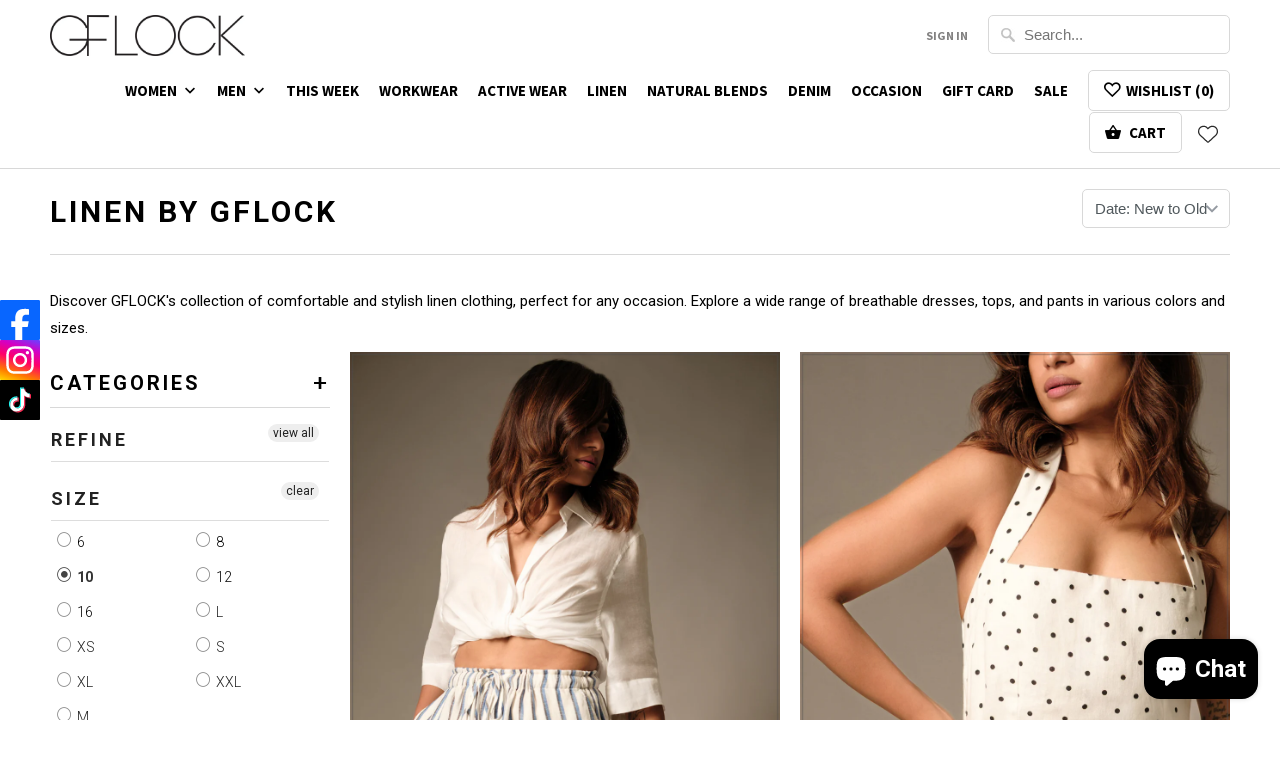

--- FILE ---
content_type: text/css
request_url: https://gflock.lk/cdn/shop/t/31/assets/gflock.css?v=158205134791603705501623602165
body_size: -570
content:
.buy_now_custom{margin-top:1em;background-color:#28345d}@media only screen and (max-width: 467px){.filter-group ul{display:block!important}}.password-page-message{padding:15px;background:#000}.text-center{text-align:center}
/*# sourceMappingURL=/cdn/shop/t/31/assets/gflock.css.map?v=158205134791603705501623602165 */
